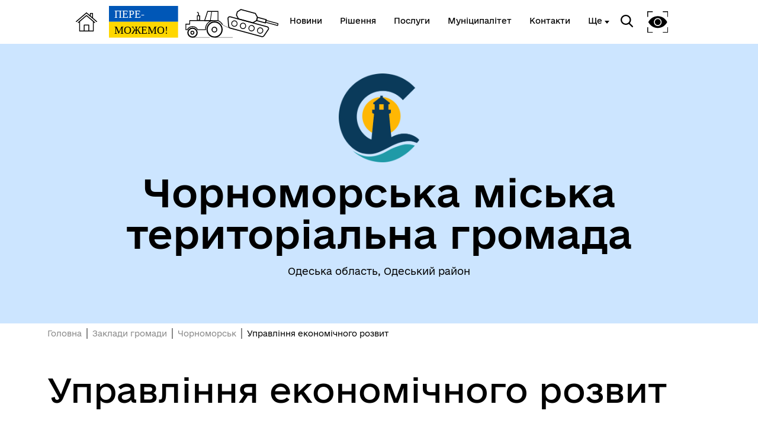

--- FILE ---
content_type: text/html; charset=utf-8
request_url: https://od.cmr.gov.ua/institution/3434
body_size: 6614
content:
<!DOCTYPE html>
<html lang="uk">
<head>
    <meta charset="UTF-8">
    <meta name="viewport" content="width=device-width, initial-scale=1.0">
    <link rel="stylesheet" href="/css/subdomain.css?v=2d213aa750bcf7cddccd5c4af031c460">
            <link rel="shortcut icon" href="/images/subdomain/favicon.png" type="image/png">
        <title>Управління економічного розвит</title>
    <meta name="description" content="Управління економічного розвитку та торгівлі виконавчого комітету Чорноморської міської ради Одеського району Одеської області">
                    </head>
<body class="color-style-4">
        <nav>
    <div class="nav-logo">
        <a href="/" style="display: inline-block; height: 60%; margin-right: 20px">
            <img src="/images/subdomain/house.png" alt="Головна сторінка">
        </a>
        <a href="/" class="hide-mobile" style="display: inline-block; height: 90%">
            <img src="/images/subdomain/victoryV1.svg" alt="Головна сторінка">
        </a>
        <a href="/" class="show-mobile" style="display: inline-block; height: 90%">
            <img src="/images/subdomain/victoryV1-short.svg" alt="Головна сторінка">
        </a>
    </div>
    <div class="nav-menu hide-mobile">
                <a href="/news" class="nav-elem underline ">
            <span>Новини</span>
        </a>

        <a href="/documents" class="nav-elem underline ">
            <span>Рішення</span>
        </a>
        <a href="/cnap" class="nav-elem underline ">
            <span>Послуги</span>
        </a>
        <a href="/structure" class="nav-elem underline ">
            <span>Муніципалітет</span>
        </a>
        <a href="/contacts" class="nav-elem underline ">
            <span>Контакти</span>
        </a>
                    <a class="nav-elem underline secondary-menu-anchor"><span>Ще</span></a>
            <div class="nav-secondary-menu">
                <div class="navigation-grid">
                                            <div class="item">
                                                            <a href="https://od.cmr.gov.ua/pages/123733-miska-rada" class="nav-elem underline"><span>Міська рада</span></a>
                                                            <a href="https://od.cmr.gov.ua/pages/123812-vikonavcii-komitet" class="nav-elem underline"><span>Виконавчий комітет</span></a>
                                                    </div>
                                                                <div class="item">
                                                            <a href="https://od.cmr.gov.ua/pub-info" class="nav-elem underline"><span>Публічна інформація</span></a>
                                                            <a href="https://od.cmr.gov.ua/pages/201065-kolegialni-organi-radi-roboci-grupi-komisiyi" class="nav-elem underline"><span>Колегіальні органи (ради, робочі групи, комісії)</span></a>
                                                            <a href="https://od.cmr.gov.ua/pages/289344-miscevi-podatki-ta-zbori" class="nav-elem underline"><span>Місцеві податки та збори</span></a>
                                                    </div>
                                                                <div class="item">
                                                            <a href="https://od.cmr.gov.ua/pages/139081-geroyi-ne-vmiraiut" class="nav-elem underline"><span>Герої не вмирають!</span></a>
                                                            <a href="https://od.cmr.gov.ua/pub-info-category/1630" class="nav-elem underline"><span>ВЕТЕРАНАМ</span></a>
                                                            <a href="https://od.cmr.gov.ua/pages/32800-dlia-vnutrisnyo-peremishhenix-osib" class="nav-elem underline"><span>До уваги внутрішньо переміщених осіб</span></a>
                                                    </div>
                                                                <div class="item">
                                                            <a href="https://od.cmr.gov.ua/pages/201054-pro-gromadu" class="nav-elem underline"><span>Про громаду</span></a>
                                                            <a href="https://od.cmr.gov.ua/pages/236352-cornomorsk-turisticnii" class="nav-elem underline"><span>Чорноморськ туристичний</span></a>
                                                            <a href="https://od.cmr.gov.ua/pub-info-category/1995" class="nav-elem underline"><span>Безбар’єрний простір</span></a>
                                                    </div>
                                    </div>
            </div>
            </div>
    <div class="nav-menu">
        <div class="search-icon">
            <img src="/images/subdomain/search-icon.svg" alt="">
        </div>
        <div class="search-window">
            <div class="close"></div>
            <form method="get" action="/find">
                <h3>Пошук</h3>
                <br>
                <div class="stylyzed-input">
                    <input id="main-search-form-text" name="text" type="text" autocomplete="off" required>
                    <label class="input-label" for="main-search-form-text">
                        <span class="input-span">
                            Введіть ваш пошуковий запит
                        </span>
                    </label>
                </div>
                <button type="submit" style="width: 100%;" class="black-button">
                    Знайти
                </button>
            </form>
        </div>
        <div class="accessibility">
            <img src="/images/subdomain/vision-icon.svg" alt="">
        </div>
        <div class="show-mobile" id="menuToggle">
            <input type="checkbox" />
            <span></span>
            <span></span>
            <span></span>
            <div class="menu-wrapper">
                <div id="menu">
                    <div class="menu-top">
                        <div class="nav-logo">
                            <a href="/" style="display: inline-block; height: 90%">
                                <img src="/images/subdomain/victoryV1.svg" alt="Головна сторінка">
                            </a>
                        </div>
                    </div>
                    <div class="nav-menu-mobile">
                                                <a href="/news" class="nav-elem underline ">
                            <span>Новини</span>
                        </a>
                        <a href="/documents" class="nav-elem underline">
                            <span>Рішення</span>
                        </a>
                        <a href="/cnap" class="nav-elem underline ">
                            <span>Послуги</span>
                        </a>
                        <a href="/structure" class="nav-elem underline ">
                            <span>Муніципалітет</span>
                        </a>
                        <a href="/contacts" class="nav-elem underline ">
                            <span>Контакти</span>
                        </a>
                                                    <a class="nav-elem underline secondary-menu-anchor"><span>Ще</span></a>
                            <div class="nav-secondary-menu-mobile">
                                                                    <a href="https://od.cmr.gov.ua/pages/123733-miska-rada" class="nav-elem underline">
                                        <span>Міська рада</span>
                                    </a>
                                                                    <a href="https://od.cmr.gov.ua/pages/123812-vikonavcii-komitet" class="nav-elem underline">
                                        <span>Виконавчий комітет</span>
                                    </a>
                                                                    <a href="https://od.cmr.gov.ua/pages/139081-geroyi-ne-vmiraiut" class="nav-elem underline">
                                        <span>Герої не вмирають!</span>
                                    </a>
                                                                    <a href="https://od.cmr.gov.ua/pub-info" class="nav-elem underline">
                                        <span>Публічна інформація</span>
                                    </a>
                                                                    <a href="https://od.cmr.gov.ua/pages/201065-kolegialni-organi-radi-roboci-grupi-komisiyi" class="nav-elem underline">
                                        <span>Колегіальні органи (ради, робочі групи, комісії)</span>
                                    </a>
                                                                    <a href="https://od.cmr.gov.ua/pub-info-category/1630" class="nav-elem underline">
                                        <span>ВЕТЕРАНАМ</span>
                                    </a>
                                                                    <a href="https://od.cmr.gov.ua/pages/32800-dlia-vnutrisnyo-peremishhenix-osib" class="nav-elem underline">
                                        <span>До уваги внутрішньо переміщених осіб</span>
                                    </a>
                                                                    <a href="https://od.cmr.gov.ua/pages/201054-pro-gromadu" class="nav-elem underline">
                                        <span>Про громаду</span>
                                    </a>
                                                                    <a href="https://od.cmr.gov.ua/pages/236352-cornomorsk-turisticnii" class="nav-elem underline">
                                        <span>Чорноморськ туристичний</span>
                                    </a>
                                                                    <a href="https://od.cmr.gov.ua/pub-info-category/1995" class="nav-elem underline">
                                        <span>Безбар’єрний простір</span>
                                    </a>
                                                                    <a href="https://od.cmr.gov.ua/pages/289344-miscevi-podatki-ta-zbori" class="nav-elem underline">
                                        <span>Місцеві податки та збори</span>
                                    </a>
                                                            </div>
                                            </div>
                </div>
            </div>
        </div>
    </div>
</nav>
    <header class="colored">
        <div class="header-content">
                        <div class="header-title">
                                    <img src="https://storage.googleapis.com/svoi-upload/137/443709/56cf1a2a-1ee5-4293-ad4c-4726df8e0413.png" alt="Логотип" title="Логотип" style="max-height: 150px;">
                                <h1 >Чорноморська міська територіальна громада</h1>
                                    <p >Одеська область, Одеський район</p>
                            </div>
                    </div>
    </header>
        <a href="#" id="scroll-top">↑</a>
    <main>
                    <section>
            <div class="breadcrumb">
                <p><a href="/">Головна</a></p>
                <p><a href="/institutions">Заклади громади</a></p>
                <p><a href="/institutions/2191">Чорноморськ</a></p>
                <p>Управління економічного розвит</p>
            </div>
            <h2>Управління економічного розвит</h2>
            <div class="two-one-container reverse border mobile-one-top">
                <div id="institution-1" class="two-column">
                    <h4>Графік роботи</h4>
                    <div class="schedule">
                    </div>
                    
                                    </div>
                <div class="one-column">
                    <h4>Повна назва закладу</h4>
                    <p>• Управління економічного розвитку та торгівлі виконавчого комітету Чорноморської міської ради Одеського району Одеської області</p>
                    <h4>Населений пункт</h4>
                    <p>• <a href="/institutions/2191">Чорноморськ</a></p>
                    <h4>Категорія закладу</h4>
                    <p>• Міська рада</p>
                                                        </div>
            </div>
        </section>
        <section class="colored">
            <div class="three-column-container border-top">
                                    <div class="item">
                        <h4>Керівник</h4>
                        <h6 class="link">
                            Гєнчева Наталія Євгенівна
                        </h6>
                        <p>Начальник управління</p>
                        <p>+380486852022</p>
                        <p>gencheva2002@gmail.com</p>
                    </div>
                                <div class="item">
                    <h4>Контакти</h4>
                    <p>&#9742; +380486852022</p>
                    <p>&#9993; gencheva2002@gmail.com</p>
                    <p>проспект Миру, 33, Чорноморськ</p>
                </div>
                            </div>
        </section>
                                                    <section>
                <h2>Мапа</h2>
                <div id="map" class="map"></div>
            </section>
                            <section class="colored bottom-navigation">
    <div class="bottom-navigation-grid">
        <div class="item">
            <input type="checkbox" class="bottom-navigation-checkbox" id="bottom-navigation-checkbox1">
            <label for="bottom-navigation-checkbox1">
                <p class="header">Громада</p>
                                    <a href="/contacts">
                        <p>Контакти та звернення</p>
                    </a>
                                                    <a href="/persons/4081">
                        <p>Чорноморський міський голова</p>
                    </a>
                                                <a href="/persons">
                    <p>Депутатський корпус</p>
                </a>
                                                                    <a href="/investition-passport">
                        <p>Інвестиційний паспорт</p>
                    </a>
                                                    <a href="/card">
                        <p>Паспорт громади</p>
                    </a>
                                                    <a href="https://od.cmr.gov.ua/vacancies">
                        <p>Вакансії</p>
                    </a>
                            </label>
        </div>
        <div class="item">
            <input type="checkbox" class="bottom-navigation-checkbox" id="bottom-navigation-checkbox2">
            <label for="bottom-navigation-checkbox2">
                <p class="header">Документи та дані</p>
                                    <a href="/pub-info">
                        <p>Публічна інформація</p>
                    </a>
                                                    <a href="/finance">
                        <p>Фінанси</p>
                    </a>
                                                    <a href="/documents">
                        <p>Документи (НПА)</p>
                    </a>
                                                    <a href="/regulatory-policy">
                        <p>Регуляторна діяльність</p>
                    </a>
                                                    <a href="/city-building">
                        <p>Містобудівна документація</p>
                    </a>
                                            </label>
        </div>
        <div class="item">
            <input type="checkbox" class="bottom-navigation-checkbox" id="bottom-navigation-checkbox3">
            <label for="bottom-navigation-checkbox3">
                <p class="header">Громадянам</p>
                                    <a href="/cabinet">
                        <p>Кабінет мешканця</p>
                    </a>
                                                    <a href="/vacancies">
                        <p>Вакансії</p>
                    </a>
                                                    <a href="/cnap">
                        <p>Послуги</p>
                    </a>
                                                    <a href="/bot">
                        <p>Чат-бот «СВОЇ»</p>
                    </a>
                                                    <a href="/institutions">
                        <p>Довідник закладів</p>
                    </a>
                                                    <a href="https://od.cmr.gov.ua/pages/289344-miscevi-podatki-ta-zbori">
                        <p>Місцеві податки та збори</p>
                    </a>
                            </label>
        </div>
        <div class="item">
            <input type="checkbox" class="bottom-navigation-checkbox" id="bottom-navigation-checkbox4">
            <label for="bottom-navigation-checkbox4">
                <p class="header">Громадська участь</p>
                                    <a href="/e-dem/petition">
                        <p>Електронні петиції</p>
                    </a>
                                                                    <a href="/e-dem/consultation">
                        <p>Електронні консультації</p>
                    </a>
                                                    <a href="/youth-council">
                        <p>Молодіжна рада</p>
                    </a>
                                                            </label>
        </div>
    </div>
</section>
    </main>
    <footer id="footer">
        <div class="partner-logos">
            <div class="partner-logo">
                <img loading="lazy" src="/images/subdomain/footer-logo.svg" alt="">
                <div>
                    <p>Чорноморська міська територіальна громада</p>
                    <p>Офіційний вебсайт</p>
                </div>
            </div>
            <div class="partner-logo">
                <img loading="lazy" src="/images/subdomain/footer-line.svg" alt="">
                <p class="tiny">Створено в межах швейцарсько-української Програми «Електронне урядування задля підзвітності влади та участі громади» (EGAP), що реалізується Фондом Східна Європа у партнерстві з Міністерством цифрової трансформації України за підтримки Швейцарії.</p>
            </div>
            <div class="partner-logo">
                <img loading="lazy" src="/images/subdomain/svoi.png" alt="">
                <p class="tiny">
                    <a style="text-decoration: underline;" href="https://toolkit.in.ua">Хочете такий сайт з чат-ботом для громади?</a>
                </p>
            </div>
            <div class="partner-logo">
                <img loading="lazy" src="/images/subdomain/i.cc.svg" alt="">
                <p class="tiny">
                    Весь контент доступний за ліцензією Creative Commons Attribution 4.0 International license, якщо не зазначено інше.
                                    </p>
            </div>
        </div>
        <div>
                            <p>Слідкуй за нами тут:</p>
                <div class="social">
                    <div class="social-icons">
                                                                                    <a href="https://www.facebook.com/vc.cmr.gov.ua" target="_blank">
                                    <svg width="36" height="36" viewBox="0 0 36 36" fill="none" xmlns="http://www.w3.org/2000/svg">
                                        <path
                                            class="stroke"
                                            stroke="white"
                                            stroke-width="2"
                                            d="M3.57194 3.57355L3.57355 3.57194C4.79714 2.34556 6.37314 1.68775 8.68919 1.34759C11.0392 1.00245 14.0222 1 17.9967 1C21.9712 1 24.9545 1.00243 27.3055 1.34683C29.6222 1.68621 31.2004 2.34254 32.4273 3.56622C33.6543 4.79331 34.3122 6.37149 34.6524 8.68833C34.9976 11.0391 35 14.0222 35 17.9967C35 21.9712 34.9976 24.9543 34.6524 27.3051C34.3122 29.622 33.6543 31.2002 32.4273 32.4273C31.2003 33.6542 29.6207 34.3122 27.3027 34.6524C24.9511 34.9976 21.9679 35 17.9967 35C14.0255 35 11.0424 34.9976 8.69159 34.6524C6.37446 34.3122 4.79699 33.6543 3.57355 32.4281L3.57275 32.4273C2.34581 31.2003 1.68782 29.6207 1.3476 27.3027C1.00244 24.9511 1 21.9679 1 17.9967C1 14.0255 1.00244 11.0424 1.3476 8.69159C1.68781 6.37446 2.34571 4.79699 3.57194 3.57355Z"
                                            />
                                        <path
                                            class="fill"
                                            fill="white"
                                            d="M15.9053 28V19.502H13V16.125H15.9053V13.4643C15.9053 10.5734 17.7083 9 20.3409 9C21.6023 9 22.6856 9.09277 23 9.13359V12.1543H21.1742C19.7424 12.1543 19.4659 12.8223 19.4659 13.7982V16.125H22.697L22.2538 19.502H19.4659V28"
                                            />
                                    </svg>
                                </a>
                                                                                                                                                                                                                                                                                                                                                                                                                                                                                                                                                                                                                                                                                                                                                                                                                                    <a href="http://www.youtube.com/@%D0%A7%D0%BE%D1%80%D0%BD%D0%BE%D0%BC%D0%BE%D1%80%D1%81%D1%8C%D0%BA%D0%B0%D0%BC%D1%96%D1%81%D1%8C%D0%BA%D0%B0%D1%80%D0%B0%D0%B4%D0%B0" target="_blank">
                                    <svg width="36" height="36" viewBox="0 0 36 36" fill="none" xmlns="http://www.w3.org/2000/svg">
                                        <path
                                            class="stroke"
                                            stroke="white"
                                            stroke-width="2"
                                            d="M3.57194 3.57355L3.57355 3.57194C4.79714 2.34556 6.37314 1.68775 8.68919 1.34759C11.0392 1.00245 14.0222 1 17.9967 1C21.9712 1 24.9545 1.00243 27.3055 1.34683C29.6222 1.68621 31.2004 2.34254 32.4273 3.56622C33.6543 4.79331 34.3122 6.37149 34.6524 8.68833C34.9976 11.0391 35 14.0222 35 17.9967C35 21.9712 34.9976 24.9543 34.6524 27.3051C34.3122 29.622 33.6543 31.2002 32.4273 32.4273C31.2003 33.6542 29.6207 34.3122 27.3027 34.6524C24.9511 34.9976 21.9679 35 17.9967 35C14.0255 35 11.0424 34.9976 8.69159 34.6524C6.37446 34.3122 4.79699 33.6543 3.57355 32.4281L3.57275 32.4273C2.34581 31.2003 1.68782 29.6207 1.3476 27.3027C1.00244 24.9511 1 21.9679 1 17.9967C1 14.0255 1.00244 11.0424 1.3476 8.69159C1.68781 6.37446 2.34571 4.79699 3.57194 3.57355Z"
                                            />
                                        <line x1="14" y1="12" x2="26" y2="18" stroke-width="2" class="stroke" stroke="white" />
                                        <line x1="14" y1="24" x2="26" y2="18" stroke-width="2" class="stroke" stroke="white" />
                                        <line x1="14" y1="12" x2="14" y2="24" stroke-width="2" class="stroke" stroke="white" />
                                    </svg>
                                </a>
                                                                                                                                                                                                                                                                                                                                                                                                                                                                                                                                                                                                                                                                                                                                                                                                                                                    <a href="/rss.xml" target="_blank">
                            <svg width="36" height="36" viewBox="0 0 32 32" xmlns="http://www.w3.org/2000/svg">
                                <path
                                    class="fill"
                                    fill="white"
                                    d="M 5 5 L 5 9 C 14.93 9 23 17.07 23 27 L 27 27 C 27 14.85 17.15 5 5 5 z M 5 12 L 5 16 C 11.07 16 16 20.93 16 27 L 20 27 C 20 18.72 13.28 12 5 12 z M 8 21 A 3 3 0 0 0 8 27 A 3 3 0 0 0 8 21 z"/>
                            </svg>
                        </a>
                    </div>
                </div>
                        <div class="bot-links-section">
                <p>Наша громада у смартфоні:</p>
                <div class="bot-links">
                    <div>
                        <a href="https://api.toolkit.in.ua/redirect/viber/selectCommunity-137" target="_blank">
                            <img loading="lazy" src="https://storage.googleapis.com/svoi-upload/137/358695/viber.png" alt="QR-код з посиланням на Viber-бот громади">
                            <p>Viber</p>
                        </a>
                    </div>
                    <div>
                        <a href="https://api.toolkit.in.ua/redirect/telegram/selectCommunity-137" target="_blank">
                            <img loading="lazy" src="https://storage.googleapis.com/svoi-upload/137/358694/telegram.png" alt="QR-код з посиланням на Telegram-бот громади">
                            <p>Telegram</p>
                        </a>
                    </div>
                </div>
            </div>
        </div>
    </footer>
    <script src="/js/subdomain.js?v=2d213aa750bcf7cddccd5c4af031c460"></script>
                <script>
            const setView = {
                coord: [
                    46.3020943,
                    30.653466
                ],
                zoom: 14
            }
            const locations = [
                {
                    lat: 46.3020943,
                    lon: 30.653466,
                    description: 'Управління економічного розвит'
                },
            ]
            window.addEventListener('load', function () {
                const map = L.map('map').setView(setView.coord, setView.zoom);
                L.tileLayer('https://{s}.tile.openstreetmap.org/{z}/{x}/{y}.png', {
                    attribution: '&copy; <a href="https://www.openstreetmap.org/copyright">OpenStreetMap</a> contributors'
                }).addTo(map);
                const institutionIcon = L.icon({
                    iconUrl: '/images/subdomain/marker.png',
                    iconSize: [47, 70]
                });
                for (let i = 0; i < locations.length; i++) {
                    L.marker(
                        [locations[i].lat, locations[i].lon],
                        {
                            icon: institutionIcon,
                            riseOnHover: true,
                            draggable: false
                        }
                    ).addTo(map).bindPopup(
                        locations[i].description,
                        {
                            closeOnClick: false,
                            autoClose: false
                        }
                    )
                }
            })
        </script>
        <script>
        const schedule = [
            {
                id: 1,
                schedule: {"Понеділок":["1","08:00","17:00","12:00","13:00"],"Вівторок":["1","08:00","17:00","12:00","13:00"],"Середа":["1","08:00","17:00","12:00","13:00"],"Четвер":["1","08:00","17:00","12:00","13:00"],"П`ятниця":["1","08:00","17:00","12:00","13:00"],"Субота":["0",null,null,null,null],"Неділя":["0",null,null,null,null]}
            },
        ]
    </script>
                <!-- Google tag (gtag.js) -->
<script async src="https://www.googletagmanager.com/gtag/js?id=G-8NJ6XPCYQJ"></script>
<script>
  window.dataLayer = window.dataLayer || [];
  function gtag(){dataLayer.push(arguments);}
  gtag('js', new Date());

  gtag('config', 'G-8NJ6XPCYQJ');
</script>
        </body>
</html>
